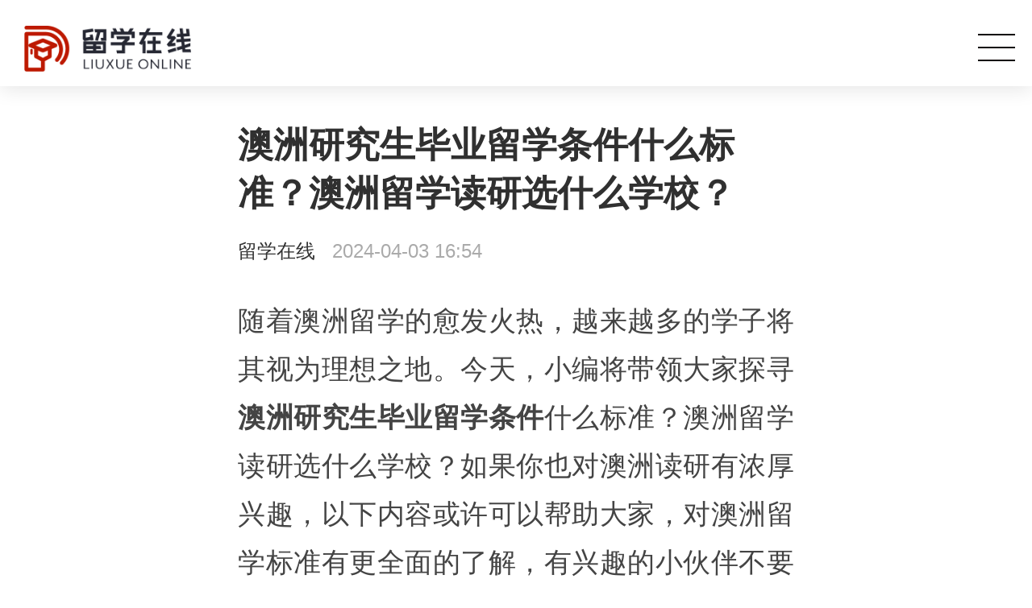

--- FILE ---
content_type: text/html
request_url: https://m.liuxueonline.com/article/124877.html
body_size: 5061
content:
<!DOCTYPE html>
<html lang="zh">
<head>
<meta charset="UTF-8" />
<meta name="viewport" content="width=device-width, initial-scale=1, maximum-scale=1, user-scalable=no">
<meta name="format-detection" content="telephone=no, email=no" />
<meta name="applicable-device" content="mobile" />
<link rel="canonical" href="https://www.liuxueonline.com/article/124877.html"/>
<title>澳洲研究生毕业留学条件什么标准？澳洲留学读研选什么学校？_留学在线网</title>
<meta name="keywords" content="澳洲研究生毕业留学条件,澳洲留学,澳洲留学读研">
<meta name="description" content="随着澳洲留学的愈发火热，越来越多的学子将其视为理想之地。今天，小编将带领大家探寻 澳洲研究生毕业留学条件 什么标准？澳洲留学读研选什么学校？如果你也对澳洲读研有浓厚兴趣，以">
<link rel="icon" href="https://m.liuxueonline.com/favicon.ico" type="image/x-icon">
<link rel="stylesheet" href="https://m.liuxueonline.com/view/wap/css/global.css">
<link rel="stylesheet" href="https://m.liuxueonline.com/view/wap/css/common.min.css">
</head>
<body>
  <!-- 菜单按钮 -->
  <div class="nav-mask hide">
    <div class="nav-item">
      <div class="btn-nav-close"></div>
      <a href="/"><img class="nav-logo" src="https://m.liuxueonline.com/view/wap/images/nav-logo.png" alt="留学在线网"></a>
      <div class="nav-column">
        <h3>留学</h3>
        <ul class="column clearfix">
          <li><a href="/news/" title="新闻政策">新闻政策</a></li>
          <li><a href="/language/" title="语言考试">语言考试</a></li>
          <li><a href="/apply/" title="申请条件">申请条件</a></li>
          <li><a href="/guide/" title="留学指南">留学指南</a></li>
          <li><a href="/school/" title="院校选择">院校选择</a></li>
          <li><a href="/major/" title="热门专业">热门专业</a></li>
          <li><a href="/cost/" title="留学费用">留学费用</a></li>
          <li><a href="/visa/" title="签证办理">签证办理</a></li>
          <li><a href="/prepare/" title="行前准备">行前准备</a></li>
          <li><a href="/life/" title="留学生活">留学生活</a></li>
          <li><a href="/art/" title="艺术留学">艺术留学</a></li>
          <li><a href="/music/" title="音乐留学">音乐留学</a></li>
        </ul>
      </div>
      <div class="nav-column">
        <h3>国家</h3>
        <ul class="column clearfix">
          <li><a href="/usa/" title="美国">美国</a></li>
          <li><a href="/uk/" title="英国">英国</a></li>
          <li><a href="/aus/" title="澳洲">澳洲</a></li>
          <li><a href="/can/" title="加拿大">加拿大</a></li>
          <li><a href="/korea/" title="韩国">韩国</a></li>
          <li><a href="/japan/" title="日本">日本</a></li>
          <li><a href="/fra/" title="法国">法国</a></li>
          <li><a href="/deu/" title="德国">德国</a></li>
          <li><a href="/italy/" title="意大利">意大利</a></li>
          <li><a href="/spain/" title="西班牙">西班牙</a></li>
          <li><a href="/malaysia/" title="马来西亚">马来西亚</a></li>
          <li><a href="/singapore/" title="新加坡">新加坡</a></li>
          <li><a href="/xinxilan/" title="新西兰">新西兰</a></li>
          <li><a href="/norway/" title="挪威">挪威</a></li>
        </ul>
      </div>
    </div>
  </div>
  <!--悬浮头部-->
  <div class="fixed-head">
    <div class="logo"> <a href="/"><img src="https://m.liuxueonline.com/view/wap/images/logo.png" alt="留学在线网"></a> </div>
    <div class="menu">
      <div><img src="https://m.liuxueonline.com/view/wap/images/icon-menu.png" alt="导航按钮"></div>
    </div>
  </div>
<!-- 资讯详情 -->
<div class="body news">
  <h2 class="news-title">澳洲研究生毕业留学条件什么标准？澳洲留学读研选什么学校？</h2>
  <p class="news-time"><a href="/index.html">留学在线</a>&nbsp;&nbsp;&nbsp;2024-04-03 16:54</p>
  <div class="article">
    <div class="article-in">
      <p>随着澳洲留学的愈发火热，越来越多的学子将其视为理想之地。今天，小编将带领大家探寻<strong>澳洲研究生毕业留学条件</strong>什么标准？澳洲留学读研选什么学校？如果你也对澳洲读研有浓厚兴趣，以下内容或许可以帮助大家，对澳洲留学标准有更全面的了解，有兴趣的小伙伴不要错过。</p><p style="box-sizing: border-box; -webkit-tap-highlight-color: transparent; text-wrap: wrap; margin-top: 0px !important; margin-bottom: 24px !important; padding: 0px !important; font-size: 18px !important; color: rgb(41, 41, 41) !important; line-height: 32px !important; background-color: rgb(250, 250, 250) !important; font-family: &quot;思源黑体 CN Regular&quot;, &quot;Buenos Aires TTF Light&quot; !important; border: 0px !important;">   考研后留学，换个赛道更精彩！</p><p style="box-sizing: border-box; -webkit-tap-highlight-color: transparent; text-wrap: wrap; margin-top: 0px !important; margin-bottom: 24px !important; padding: 0px !important; font-size: 18px !important; color: rgb(41, 41, 41) !important; line-height: 32px !important; font-family: &quot;思源黑体 CN Regular&quot;, &quot;Buenos Aires TTF Light&quot; !important; border: 0px !important;">　　目前哪些国家/地区硕士申请还来得及？24年还是25年入学？</p><p style="box-sizing: border-box; -webkit-tap-highlight-color: transparent; text-wrap: wrap; margin-top: 0px !important; margin-bottom: 24px !important; padding: 0px !important; font-size: 18px !important; color: rgb(41, 41, 41) !important; line-height: 32px !important; background-color: rgb(250, 250, 250) !important; font-family: &quot;思源黑体 CN Regular&quot;, &quot;Buenos Aires TTF Light&quot; !important; border: 0px !important;">　　双非/转专业/低GPA/往届考研人应该如何转申国外名校？</p><p style="box-sizing: border-box; -webkit-tap-highlight-color: transparent; text-wrap: wrap; margin-top: 0px !important; margin-bottom: 24px !important; padding: 0px !important; font-size: 18px !important; color: rgb(41, 41, 41) !important; line-height: 32px !important; background-color: rgb(250, 250, 250) !important; font-family: &quot;思源黑体 CN Regular&quot;, &quot;Buenos Aires TTF Light&quot; !important; border: 0px !important;">　　留学在线资深顾问用数万名学生成功案例+一手院校信息</p><p style="box-sizing: border-box; -webkit-tap-highlight-color: transparent; text-wrap: wrap; margin-top: 0px !important; margin-bottom: 24px !important; padding: 0px !important; font-size: 18px !important; color: rgb(41, 41, 41) !important; line-height: 32px !important; background-color: rgb(250, 250, 250) !important; font-family: &quot;思源黑体 CN Regular&quot;, &quot;Buenos Aires TTF Light&quot; !important; border: 0px !important;">　　为您匹配最佳留学方案，不要犹豫，速度预约&gt;&gt;</p>一、澳洲研究生毕业留学条件什么标准？<p>关于澳洲研究生毕业留学条件，以下便是详细要求：</p><p>1.大学背景</p><p>澳大利亚校方对于国内大学的认可已经有比较明确的认识，澳洲硕士留学目前可供参考的标准是被列入国家“211”、“985”的大学，被认为是较好的大学。非211的学生也是可以申请八大的，但是成绩上的要求要比211的稍微严格一些。例如211学生申请悉尼大学会计硕士基本入学要求大学四年均分达到80分或以上，而非211学生则需要85分或以上。</p><p>2.专业背景</p><p>专业对口是很多澳大利亚硕士课程的要求。澳洲硕士留学有这方面要求的课程通常要求比较强的专业背景方能学习，如工程、科学、计算机、金融、设计等。通常，由申请人的导师出具推荐信，或提供其他辅助文件(如作品集、毕业论文、职业资格证书等)来说明专业背景。</p><p>3.工作背景</p><p>澳大利亚一些大学的商科类课程或管理类硕士课程，澳洲硕士留学虽然不要求申请人有相关的专业背景，但要求其具备一定的工作经验，例如MBA等课程。通常，由申请人的工作单位出具有关工作证明。</p><p>且澳洲气候温和，环境优美稳定，是留学生理想留学国度，而且澳洲允许留学生兼职打工，留学生可以在课余赚一些生活费。</p><p>去澳洲读研究生的入学条件</p><p>1.本科生申请条件</p><p>大学语言要求：雅思6.5分，单项不低于6.0。而且有些语言类的专业如翻译，法律等需雅思7分。211非211的学校80分以上都可申请。</p><p>2.大专生申请条件</p><p>目前澳大利亚的大学认可，澳洲硕士留学可授予本科学位的大学中的三年大专课程。语言要求雅思6.0或者6.5。需要先读4-6个月的PQP。</p>二、澳洲留学读研选什么学校？<p>1.澳大利亚国立大学：在2023年QS世界大学排名中位列第30名，是澳大利亚唯一一所专门从事研究的大学。</p><p>2.墨尔本大学：在QS世界大学排名中位列第14名</p><p>3.新南威尔士大学：在QS世界大学排名中位列第19名，是澳大利亚八校联盟成员之一。</p><p>4.悉尼大学：在QS世界大学排名中位列第19名</p><p>5.昆士兰大学：在QS世界大学排名中位列第42名</p><p>6.莫纳什大学：在QS世界大学排名中位列第42名，是澳大利亚八校联盟成员之一。</p><p>7.西澳大学：在QS世界大学排名中位列第86名</p><p>8.阿德莱德大学：在QS世界大学排名中位列第106名</p><p>9.悉尼科技大学：在QS世界大学排名中位列第137名。</p><p>10.伍伦贡大学：在QS世界大学排名中位列第193名。</p><p><strong>考研出分后留学还来得及吗？</strong></p><p><strong>不同国家/地区应该怎么规划？</strong></p><p><strong>英国 · 美国 · 澳洲 · 加拿大 · 新西兰 · 爱尔兰 · 中国香港 · 新加坡</strong></p><p><strong>世界名校超详细的硕士申请攻略快来领！</strong></p><p><strong>为您提供：</strong></p><p><strong>留学申请服务——预约名校面试——行前培训指导——其他增值项目</strong></p><p><strong>与资深顾问聊聊留学话题&gt;&gt;</strong></p><p>以上就是关于澳洲研究生毕业留学条件的相关内容。随着近年来不少学子都想出国深造，但是办理留学过程复杂，手续繁多，不少家长觉得很迷茫。我们深知留学过程中的各种考虑和挑战，留学在线愿意向你提供最全面和实用的建议和支持。无论是关于选择合适的学校和专业，还是办理签证和申请手续，我们都将为你提供专业的指导和帮助。</p>
      <div class="article-foot">
        <p>本站郑重声明："留学在线网"新闻页面文章、图片、音频视频等稿件均为转载稿。如转载稿涉及版权等问题，请与我们联系，客服邮箱www@liuxueonline.com，转载稿件仅为传递更多信息之目的，不代表本网观点，亦不代表本网站赞同其观点或证实其内容的真实性。</p>
      </div>
    </div>
  </div>
</div>
<div class="news"> 
  <!-- 列表 -->
  <div class="list">
    <h2 class="list-title">相关推荐</h2>
    <ul>
	<li class="list-item list-item-0"> <a href="/article/105327.html" title="澳洲高中留学需要寄宿吗"> 
        <h6>澳洲高中留学需要寄宿吗</h6>
        <p>2022-12-06 09:25:53</p>
        </a></li>
<li class="list-item list-item-0"> <a href="/article/116600.html" title="昆士兰大学读会计选课哪些较好？就读昆士兰大"> 
        <h6>昆士兰大学读会计选课哪些较好？就读昆士兰大</h6>
        <p>2023-11-23 16:54:09</p>
        </a></li>
<li class="list-item list-item-0"> <a href="/article/115896.html" title="设计留学专业澳洲硕士有哪些大学？澳洲初高中"> 
        <h6>设计留学专业澳洲硕士有哪些大学？澳洲初高中</h6>
        <p>2023-11-04 16:57:41</p>
        </a></li>
<li class="list-item list-item-0"> <a href="/article/116945.html" title="申请詹姆斯库克大学语言要求分数？澳洲留学要"> 
        <h6>申请詹姆斯库克大学语言要求分数？澳洲留学要</h6>
        <p>2023-11-29 16:58:36</p>
        </a></li>
<li class="list-item list-item-0"> <a href="/article/119778.html" title="阳光海岸大学硕士考研招生要求？阳光海岸大学"> 
        <h6>阳光海岸大学硕士考研招生要求？阳光海岸大学</h6>
        <p>2024-01-23 16:57:30</p>
        </a></li>
<li class="list-item list-item-0"> <a href="/article/116154.html" title="如何知道澳洲文学硕士留学条件呢？澳洲文学硕"> 
        <h6>如何知道澳洲文学硕士留学条件呢？澳洲文学硕</h6>
        <p>2023-11-12 16:54:29</p>
        </a></li>
<li class="list-item list-item-0"> <a href="/article/120198.html" title="澳洲留学生中国人比例多吗？澳洲留学日渐火热"> 
        <h6>澳洲留学生中国人比例多吗？澳洲留学日渐火热</h6>
        <p>2024-01-30 16:57:10</p>
        </a></li>
<li class="list-item list-item-0"> <a href="/article/124283.html" title="澳洲留学生有多少人呢？澳洲留学需多少生活费"> 
        <h6>澳洲留学生有多少人呢？澳洲留学需多少生活费</h6>
        <p>2024-03-27 16:57:18</p>
        </a></li>
<li class="list-item list-item-0"> <a href="/article/128550.html" title="留学澳洲的详细要求是什么？墨尔本大学计算机"> 
        <h6>留学澳洲的详细要求是什么？墨尔本大学计算机</h6>
        <p>2024-05-25 16:58:06</p>
        </a></li>
<li class="list-item list-item-0"> <a href="/article/82930.html" title="悉尼大学—年留学费用"> 
        <h6>悉尼大学—年留学费用</h6>
        <p>2022-09-21 17:20:45</p>
        </a></li>

    </ul>
  </div>
</div>
<script type="text/javascript" src="https://m.liuxueonline.com/view/wap/js/jquery.min.js"></script>
<script type="text/javascript" src="https://m.liuxueonline.com/view/wap/js/swiper.jquery.min.js"></script>
<script type="text/javascript" src="https://m.liuxueonline.com/view/wap/js/common.js"></script>
<script type="text/javascript" src="https://www.liuxueonline.com/plus/task/generate_msitemap.php?client=js"></script>
<div class="loaded">留学在线</div>
<script>
(function(){
    var bp = document.createElement('script');
    var curProtocol = window.location.protocol.split(':')[0];
    if (curProtocol === 'https') {
        bp.src = 'https://zz.bdstatic.com/linksubmit/push.js';
    }
    else {
        bp.src = 'http://push.zhanzhang.baidu.com/push.js';
    }
    var s = document.getElementsByTagName("script")[0];
    s.parentNode.insertBefore(bp, s);
})();
</script>
<script>
var _hmt = _hmt || [];
(function() {
  var hm = document.createElement("script");
  hm.src = "https://hm.baidu.com/hm.js?040f9126b5d0e2037b00b85026f03f81";
  var s = document.getElementsByTagName("script")[0]; 
  s.parentNode.insertBefore(hm, s);
})();
</script>
<!-- Google tag (gtag.js) -->
<script async src="https://www.googletagmanager.com/gtag/js?id=G-0K7S7JDKQE"></script>
<script>
  window.dataLayer = window.dataLayer || [];
  function gtag(){dataLayer.push(arguments);}
  gtag('js', new Date());

  gtag('config', 'G-0K7S7JDKQE');
</script>
<script>(function() {var _53code = document.createElement("script");_53code.src = "https://tb.53kf.com/code/code/f4893cc61517a09e337aa467332df7f50/2";var s = document.getElementsByTagName("script")[0]; s.parentNode.insertBefore(_53code, s);})();</script>
</body>
</html>